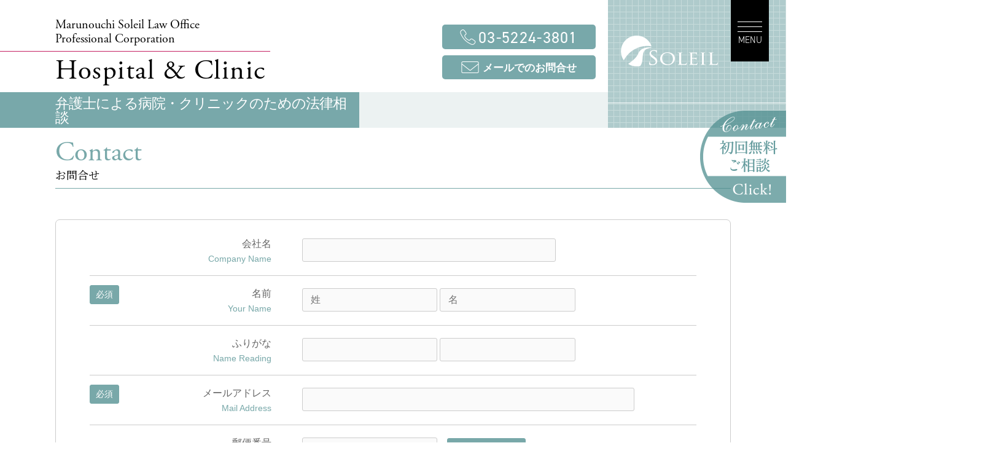

--- FILE ---
content_type: text/html
request_url: https://medical-soleil.jp/contact/index.html
body_size: 3233
content:
<!DOCTYPE HTML>
<html lang="ja">
<head>
<meta http-equiv="X-UA-Compatible" content="IE=edge">
<meta charset="UTF-8">
<meta name="format-detection" content="telephone=no">
<meta name="description" content="病院・クリニック・医療機関の法律問題は、医療法務に強い弁護士法人丸の内ソレイユ法律事務所（JR東京駅徒歩4分）にご相談ください。契約書の作成・チェック、従業員との労働問題（雇用契約、残業代、ハラスメント、問題社員）、広告審査、クレーム対応、医療費の回収、行政指導（課徴金）への対応、医療訴訟・事故、口コミ削除等">
<meta name="keywords" content="病院,クリニック,弁護士,法律相談">
<meta property="og:description" content="病院・クリニック・医療機関の法律問題は、医療法務に強い弁護士法人丸の内ソレイユ法律事務所（JR東京駅徒歩4分）にご相談ください。契約書の作成・チェック、従業員との労働問題（雇用契約、残業代、ハラスメント、問題社員）、広告審査、クレーム対応、医療費の回収、行政指導（課徴金）への対応、医療訴訟・事故、口コミ削除等">
<meta property="og:title" content="お問合せ｜弁護士による病院・クリニックのための法律相談｜丸の内ソレイユ法律事務所">
<meta property="og:image" content="/wp/wp-content/themes/marunouchi/img/common/ogp_img.jpg">
<title>お問合せ｜弁護士による病院・クリニックのための法律相談｜丸の内ソレイユ法律事務所</title>
<link rel="stylesheet" href="https://use.typekit.net/yfk8peu.css">
<link rel="stylesheet" type="text/css" href="/wp/wp-content/themes/marunouchi/style.css">
<link rel="stylesheet" type="text/css" href="css/contact.css">
<link rel="stylesheet" type="text/css" href="css/mailform.css">
<script src="/wp/wp-content/themes/marunouchi/js/head.js"></script>
<!-- Global site tag (gtag.js) - Google Analytics -->
<script async src="https://www.googletagmanager.com/gtag/js?id=UA-9817366-10"></script>
<script>
  window.dataLayer = window.dataLayer || [];
  function gtag(){dataLayer.push(arguments);}
  gtag('js', new Date());
 
  gtag('config', 'UA-9817366-10');
</script>
</head>
<body>
<div id="container">
<header id="gHeader">
    <div class="hBox">
        <div class="hTtlBox">
            <p class="aGaramond enTtl">Marunouchi Soleil Law Office<br>
                Professional Corporation</p>
            <div class="logo aGaramond"><a href="/">Hospital &amp; Clinic</a></div>
            <h1 class="hTtl"><span class="yuGo">弁護士による病院・クリニックのための法律相談</span></h1>
        </div>
        <div class="rBox">
            <ul class="btnList">
                <li><a href="tel:0352243801"><span class="dinRegular">03-5224-3801</span></a></li>
                <li><a href="/contact/"><span class="yuGo">メールでのお問合せ</span></a></li>
            </ul>
            <div class="hImg"><img src="/wp/wp-content/themes/marunouchi/img/common/h_img01.png" alt="SOLEIL"></div>
        </div>
        <div class="menu"><span class="top"></span><span class="middle"></span><span class="bottom"></span><span class="dinLight">MENU</span></div>
    </div>
</header>
<div class="menuBox">
    <div class="close"><span class="inn"><span class="top"></span><span class="bottom"></span></span></div>
    <div class="innerBox">
        <p class="text aGaramond"><span class="sml">Marunouchi Soleil Law Office<br>
            Professional Corporation</span><a href="/">Hospital &amp; Clinic</a></p>
        <nav id="gNavi">
            <ul class="clearfix">
				<li><a href="/intro">事務所紹介</a></li>
				<li><a href="/lawyer01">弁護士紹介</a></li>
                <li><span class="ttl">取扱いサービス</span>
                    <ul class="subList clearfix">
                        <li><a href="/service">スポット契約</a></li>
                        <li><a href="/adviser">顧問契約</a></li>
                    </ul>
                </li>
                <li><a href="/price">費用</a></li>
                <li><a href="/result">相談・解決事例</a></li>
                <li><a href="/column">医療法関連コラム</a></li>
                <li><a href="/voice">顧問先の声</a></li>
                <li><a href="/news">新着情報</a></li>
                <li><a href="/contact">お問合せ</a></li>
                <li><a href="/">トップページ</a></li>
            </ul>
        </nav>
    </div>
</div>
<section id="main">
        <div id="contact">
            <div class="pageTitle">
                <h2><span class="aGaramond">Contact</span>お問合せ</h2>
            </div>
            <div class="content">
                <form action="php/mailform.php" method="post" id="mail_form">
                    <dl>
                        <dt>会社名<span>Company Name</span></dt>
                        <dd><input type="text" id="company" name="company" value="" /></dd>
			
	                    <dt>名前<span>Your Name</span></dt>
                        <dd class="required"><input type="text" id="name_1" name="name_1" value="" placeholder="姓" /> <input type="text" id="name_2" name="name_2" value="" placeholder="名" /></dd>
			
                        <dt>ふりがな<span>Name Reading</span></dt>
                        <dd><input type="text" id="read_1" name="read_1" value="" /> <input type="text" id="read_2" name="read_2" value="" /></dd>
			
                        <dt>メールアドレス<span>Mail Address</span></dt>
                        <dd class="required"><input type="email" id="mail_address" name="mail_address" value="" /></dd>
			
                        <dt>郵便番号<span>Postal</span></dt>
                        <dd><input type="text" id="postal" name="postal" value="" onkeyup="AjaxZip3.zip2addr(this,'','address','address');" />　<a href="http://www.post.japanpost.jp/zipcode/" target="_blank">郵便番号検索</a></dd>
			
                        <dt>住所<span>Address</span></dt>
                        <dd><input type="text" id="address" name="address" value="" /></dd>
			
                        <dt>電話番号<span>Phone Number</span></dt>
                        <dd><input type="tel" id="phone" name="phone" value="" /></dd>
			
                        <dt>お問い合わせ内容<span>Mail Contents</span></dt>
                        <dd class="required"><textarea id="mail_contents" name="mail_contents" cols="40" rows="5"></textarea></dd>
                    </dl>
		
                    <p id="form_submit"><input type="button" id="form_submit_button" value="送信する" /></p>
                </form>
            </div>
        </div>
       <div class="comContact" id="comContact-contact">
            <div class="content">
                <h3>お電話でのご相談はこちら</h3>
                <ul class="btnList">
                    <li><a href="tel:0352243801"><span class="dinRegular">03-5224-3801</span></a></li>
                </ul>
                <p class="text mgn-top-10">受付対応時間:平日9:00～18:00（土日応相談）</p>
            </div>
        </div>
        <div class="comContact">
            <div class="content">
                <p class="text">病院・クリニックの方からのご相談は初回無料で承っております。<br class="wpTxt">
                    また、医院に出向いての出張相談にも対応いたします。まずはお気軽にお問い合わせください。</p>
                <ul class="btnList">
                    <li><a href="tel:0352243801"><span class="dinRegular">03-5224-3801</span></a></li>
                    <li><a href="/contact/"><span class="yuGo">メールでのお問合せ</span></a></li>
                </ul>
            </div>
        </div>
    </section>
<div class="pageTop dinRegular"><a href="#container"><span class="txt">PAGE TOP</span></a></div>
<div class="pageTxt dinRegular"><span class="pageTxtWrap">Marunouchi Soleil Law Office Hospital &amp; clinic</span></div>
<div class="fixCtaBtn"><a href="/contact/"><img src="/wp/wp-content/themes/marunouchi/img/common/cta_btn.png" alt="Contact 初回無料ご相談 Click!"></a></div>
<footer id="gFooter">
    <div class="fBox">
        <div class="fLogo"><a href="/"><img src="/wp/wp-content/themes/marunouchi/img/common/f_logo.png" alt="弁護士法人丸の内ソレイユ法律事務所"></a></div>
        <p class="add">東京都千代田区丸の内2-2-1岸本ビル4階<br>
            JR『東京駅』丸の内南口より徒歩4分／地下鉄千代田線『二重橋前駅』4番出口より徒歩1分<br>
            TEL. <a href="tel:0352243801">03-5224-3801</a>　営業時間:平日9:00～18:00（土日応相談）</p>
    </div>
    <div class="fBgBox">
        <p class="copyright yuGo">Copyright &copy; Marunouchi Soleil Law Office All rights reserved.</p>
    </div>
</footer>
</div>
<script src="/wp/wp-content/themes/marunouchi/js/jquery.js"></script> 
<script src="/wp/wp-content/themes/marunouchi/js/jquery.matchHeight.js"></script> 
<script src="/wp/wp-content/themes/marunouchi/js/common.js"></script> 

<script src="js/mailform-js.php"></script>
<!-- フリガナ自動入力ライブラリここから -->
<script src="js/jquery.autoKana.js"></script>
<script>
	(function( $ ) {
    $.fn.autoKana( '#name_1', '#read_1', {
      katakana: false
    });
    $.fn.autoKana( '#name_2', '#read_2', {
      katakana: false
    });
	})( jQuery );
</script>
<!-- フリガナ自動入力ライブラリここまで -->


<!-- 住所自動入力ライブラリここから -->
<script src="js/ajaxzip3.js"></script>
<!-- 住所自動入力ライブラリここまで -->
</body>
</html>

--- FILE ---
content_type: text/css
request_url: https://medical-soleil.jp/wp/wp-content/themes/marunouchi/style.css
body_size: 8542
content:
@charset "utf-8";
@import url('https://fonts.googleapis.com/css?family=Noto+Serif+JP:400,500,600,700&display=swap');
/*------------------------------------------------------------
Theme Name: marunouchi
Theme URI: null
Description: Description
Author: 81bridge - LSZ
Version: 1.0
------------------------------------------------------------*/
html, body, div, span, applet, object, iframe, h1, h2, h3, h4, h5, h6, p, blockquote, pre, a, abbr, acronym, address, big, cite, code, del, dfn, em, font, img, ins, kbd, q, s, samp, small, strike, strong, sub, sup, tt, var, b, u, i, center, dl, dt, dd, ol, ul, li, fieldset, form, label, legend, table, caption, tbody, tfoot, thead, tr, th, td {
	margin: 0;
	padding: 0;
	background: transparent;
	border: 0;
	outline: 0;
	font-size: 1em;
}
html {
	font-size: 62.5%;
}
body, table, input, textarea, select, option {
	font-family: "游ゴシック体", "Yu Gothic", YuGothic, 'ヒラギノ角ゴ Pro W3', 'Hiragino Kaku Gothic Pro', 'メイリオ', Meiryo, 'ＭＳ Ｐゴシック', sans-serif;
}
.yuGo {
	font-family: "游ゴシック体", "Yu Gothic", YuGothic, 'ヒラギノ角ゴ Pro W3', 'Hiragino Kaku Gothic Pro', 'メイリオ', Meiryo, 'ＭＳ Ｐゴシック', sans-serif;
	font-weight: 500;
}
.serif {
	font-family: 'Noto Serif JP', serif;
}
.aGaramond {
	font-family: adobe-garamond-pro, serif;
	font-weight: 400;
	font-style: normal;
}
.dinLight {
	font-family: din-2014, sans-serif;
	font-weight: 300;
	font-style: normal;
}
.dinRegular {
	font-family: din-2014, sans-serif;
	font-weight: 400;
	font-style: normal;
}
article, aside, canvas, details, figcaption, figure, footer, header, hgroup, menu, nav, section, summary {
	display: block;
}
ol, ul {
	list-style: none;
}
blockquote, q {
	quotes: none;
}
:focus {
	outline: 0;
}
ins {
	text-decoration: none;
}
del {
	text-decoration: line-through;
}
img {
	max-width: 100%;
	vertical-align: top;
}
a, a:link {
	color: #000;
	text-decoration: none;
}
a:visited {
	color: #000;
}
a:hover {
	color: #000;
}
a:active {
	color: #000;
}
/*------------------------------------------------------------
	レイアウト
------------------------------------------------------------*/
body {
	min-width: 1250px;
	color: #464646;
	font-size: 1.6rem;
	font-weight: 400;
	line-height: 1.5;
	-webkit-text-size-adjust: none;
	text-size-adjust: none;
	background-color: #FFF;
}
body.fixed {
	width: 100%;
	height: 100%;
	position: fixed;
	overflow-y: scroll;
}
#container {
	position: relative;
	text-align: left;
	overflow: clip;
}
a[href^="tel:"] {
	cursor: default;
	pointer-events: none;
}
@media all and (min-width: 768px) {
	.sp {
		display: none !important;
	}
}
@media all and (max-width: 767px) {
	body {
		min-width: inherit;
	}
	a:hover,
	a:hover img {
		opacity: 1 !important;
	}
	.pc {
		display: none !important;
	}
	a[href^="tel:"] {
		cursor: pointer;
		pointer-events: auto;
	}
}
/*------------------------------------------------------------
	ヘッダー
------------------------------------------------------------*/
#gHeader {
	width: 100%;
	position: relative;
	font-family: 'Noto Serif JP', serif;
}
#gHeader .hBox {
	margin: 0 auto;
	width: 1224px;
	position: relative;
	display: flex;
	justify-content: space-between;
}
#gHeader .hBox .hTtlBox {
	margin-left: 62px;
	width: 350px;
}
#gHeader .hTtlBox .enTtl {
	padding: 29px 0 9px;
	position: relative;
	color: #000;
	font-size: 2rem;
	line-height: 1.15;
	word-wrap: break-word;
}
#gHeader .hTtlBox .enTtl:before {
	width: 50vw;
	height: 1px;
	position: absolute;
	right: 0;
	bottom: 0;
	background-color: #C42162;
	content: '';
}
#gHeader .hTtlBox .logo {
	margin-bottom: 3px;
}
#gHeader .hTtlBox .logo a {
	display: block;
	font-size: 4.5rem;
	line-height: 1.4;
	letter-spacing: 1.5px;
	word-wrap: break-word;
}
#gHeader .hTtlBox .hTtl {
	margin-right: -145px;
	padding: 7px 0 5px;
	position: relative;
	color: #FFF;
	font-size: 2.3rem;
	letter-spacing: -1px;
	line-height: 1;
}
#gHeader .hTtlBox .hTtl:before {
	width: 100vw;
	height: 100%;
	position: absolute;
	top: 0;
	left: 0;
	background-color: #ECF2F2;
	content: '';
}
#gHeader .hTtlBox .hTtl:after {
	width: 100vw;
	height: 100%;
	position: absolute;
	top: 0;
	right: 0;
	background-color: #78A8AA;
	content: '';
}
#gHeader .hTtlBox .hTtl .yuGo {
	display: block;
	position: relative;
	z-index: 1;
}
#gHeader .rBox {
	width: 532px;
	position: relative;
	display: flex;
}
#gHeader .rBox:before {
	width: 50vw;
	height: 100%;
	position: absolute;
	left: 270px;
	top: 0;
	background: url("img/common/bg01.png") repeat left top;
	background-size: 10px 10px;
	content: '';
}
#gHeader .rBox:after {
	width: 50vw;
	height: 1px;
	position: absolute;
	left: 270px;
	bottom: 19%;
	background: #fff;
	content: '';
}
#gHeader .rBox .btnList {
	margin: 40px 41px 0 0;
	width: 250px;
	position: relative;
	z-index: 1;
}
#gHeader .rBox .btnList li {
	margin-bottom: 10px;
}
#gHeader .rBox .btnList li:last-child {
	margin-bottom: 0;
}
#gHeader .rBox .btnList li a {
	padding: 0 5px;
	display: block;
	text-align: center;
	color: #FFF;
	word-break: break-all;
	border-radius: 5px;
	background-color: #78A8AA;
}
#gHeader .rBox .btnList li a:hover {
	opacity: 0.7;
}
#gHeader .rBox .btnList li a span {
	display: inline-block;
	background: url("img/common/icon02.png") no-repeat left top 8px;
	background-size: 29px auto;
}
#gHeader .rBox .btnList li a .dinRegular {
	padding: 3px 0 1px 30px;
	font-size: 2.6rem;
	letter-spacing: 1.3px;
	line-height: 1.4;
	background-image: url("img/common/icon01.png");
}
#gHeader .rBox .btnList li a .yuGo {
	padding: 8px 0 6px 35px;
	font-size: 1.7rem;
	font-weight: bold;
}
#gHeader .rBox .hImg {
	margin-top: 57px;
	width: 158px;
	position: relative;
	z-index: 1;
}
#gHeader .menu {
	width: 62px;
	height: 100px;
	cursor: pointer;
	position: absolute;
	top: 0;
	right: 0;
	word-break: break-all;
	background: #000;
	z-index: 3;
}
#gHeader .menu:hover {
	opacity: 0.7;
}
#gHeader .menu span {
	width: 40px;
	height: 1px;
	display: block;
	position: absolute;
	left: 11px;
	top: 35px;
	color: #FFF;
	font-size: 1.5rem;
	text-align: center;
	background: #FFF;
}
#gHeader .menu span.middle {
	top: 43px;
}
#gHeader .menu span.bottom {
	top: 51px;
}
#gHeader .menu span.dinLight {
	height: auto;
	top: 54px;
	background: transparent;
}
.menuBox {
	width: 100%;
	height: 100%;
	display: none;
	position: fixed;
	top: 0;
	left: 0;
	background: rgba(120, 168, 169, 0.95);
	z-index: 100;
	overflow: auto;
	font-family: 'Noto Serif JP', serif;
}
.menuBox .close {
	margin: 12px auto 115px;
	max-width: 1224px;
	text-align: right;
}
.menuBox .close .inn {
	width: 62px;
	height: 62px;
	display: inline-block;
	position: relative;
	cursor: pointer;
}
.menuBox .close .inn:hover {
	opacity: 0.7;
}
.menuBox .close .top,
.menuBox .close .bottom {
	width: 35px;
	height: 1px;
	display: block;
	position: absolute;
	left: 14px;
	top: 30px;
	background: #FFF;
	-webkit-transform: translateY(0px) translateX(0) rotate(45deg);
	-ms-transform: translateY(0px) translateX(0) rotate(45deg);
	transform: translateY(0px) translateX(0) rotate(45deg);
}
.menuBox .close .bottom {
	-webkit-transform: translateY(0px) translateX(0) rotate(-45deg);
	-ms-transform: translateY(0px) translateX(0) rotate(-45deg);
	transform: translateY(0px) translateX(0) rotate(-45deg);
}
.menuBox .text {
	margin-bottom: 15px;
	text-align: center;
	color: #fff;
	font-size: 3.9rem;
	line-height: 1.12;
	letter-spacing: 1.6px;
	word-wrap: break-word;
}
.menuBox .text .sml {
	margin-bottom: 6px;
	display: block;
	font-size: 1.8rem;
	letter-spacing: 0;
}
.menuBox .text a {
	display: inline-block;
	color: #FFF;
}
.menuBox .innerBox {
	margin: 0 auto 30px;
	max-width: 320px;
	position: relative;
	z-index: 1;
}
#gHeader,
.menuBox {
	font-size: 1.4rem;
}
@media all and (-ms-high-contrast:none) {
	#gHeader .hTtlBox .hTtl {
		padding: 10px 0 2px;
	}
	#gHeader .rBox .btnList li a .yuGo {
		padding: 11px 0 3px 35px;
	}
}
@media all and (max-width: 767px) {
	#gHeader .hBox {
		width: auto;
		display: block;
	}
	#gHeader .hBox .hTtlBox {
		margin-left: 0;
		width: auto;
	}
	#gHeader .hTtlBox .enTtl {
		padding: 30px 80px 10px 15px;
		min-height: 100px;
		box-sizing: border-box;
	}
	#gHeader .hTtlBox .enTtl:before {
		width: 100%;
	}
	#gHeader .hTtlBox .logo {
		margin: 3px;
	}
	#gHeader .hTtlBox .logo a {
		text-align: center;
		letter-spacing: 1.8px;
	}
	#gHeader .hTtlBox .hTtl:before {
		display: none;
	}
	#gHeader .hTtlBox .hTtl:after {
		width: 100%;
	}
	#gHeader .hTtlBox .hTtl {
		margin: 0;
		padding: 4px 10px;
		box-sizing: border-box;
		text-align: center;
		line-height: 1.2;
	}
	#gHeader .rBox {
		display: none;
	}
	#gHeader .menu {
		right: 15px;
	}
	#gHeader .menu:hover {
		opacity: 1;
	}
	.menuBox .close {
		margin: 15px 15px 30px;
		max-width: inherit;
	}
	.menuBox .close .inn:hover {
		opacity: 1;
	}
	.menuBox .innerBox {
		margin-bottom: 68px;
	}
}
@media all and (max-width: 370px) {
	#gHeader .hTtlBox .enTtl {
		padding: 30px 80px 10px 10px;
		font-size: 1.9rem;
	}
	#gHeader .hTtlBox .logo a {
		font-size: 4.3rem;
		letter-spacing: 0;
	}
	#gHeader .menu {
		right: 10px;
	}
	.menuBox .close {
		margin: 15px 10px 30px;
	}
	.menuBox .text {
		font-size: 3.5rem;
	}
}
/*------------------------------------------------------------
	gNavi
------------------------------------------------------------*/
#gNavi {
	margin: 0 auto;
	width: 300px;
	box-sizing: border-box;
	text-align: center;
	color: #FFF;
	font-size: 1.8rem;
	border: 1px solid #FFF;
	border-bottom: none;
}
#gNavi li {
	border-bottom: 1px solid #FFF;
}
#gNavi li .ttl {
	padding: 2px 5px 0;
	display: block;
}
#gNavi li .subList {
	border-top: 1px dotted #FFF;
}
#gNavi li .subList li {
	float: left;
	width: 50%;
	box-sizing: border-box;
	border-right: 1px dotted #FFF;
	border-bottom: none;
}
#gNavi li .subList li:nth-child(2n) {
	border-right: none;
}
#gNavi li a {
	padding: 12px 5px 10px;
	display: block;
	color: #FFF;
}
#gNavi li a:hover {
	background-color: #629A9B;
}
@media all and (-ms-high-contrast:none) {
	#gNavi li .ttl {
		padding: 8px 5px 0;
	}
	#gNavi li a {
		padding: 15px 5px 7px;
	}
}
@media all and (max-width: 767px) {
	#gNavi li a:hover {
		background-color: transparent;
	}
}
/*------------------------------------------------------------
	conts
------------------------------------------------------------*/
#conts {
	width: 720px;
}
@media all and (max-width: 767px) {
	#conts {
		width: auto;
	}
}
/*------------------------------------------------------------
	sideBar
------------------------------------------------------------*/
#sideBar {
	width: 350px;
	min-height: 590px;
	position: relative;
	background: url("img/common/bg02.png") repeat left top;
	background-size: 6px auto;
}
#sideBar .sNavi {
	position: relative;
	z-index: 1;
}
#sideBar .sNavi li {
	position: relative;
	background-color: #fff;
}
#sideBar .sNavi li:before {
	width: 5px;
	height: calc(100% - 1px);
	position: absolute;
	left: 0;
	top: 0;
	background-color: #AFCBCC;
	content: '';
}
#sideBar .sNavi li.on {
	background-color: #78A8AA;
}
#sideBar .sNavi li a {
	padding-left: 5px;
	display: block;
}
#sideBar .sNavi li.on a {
	color: #FFF;
}
#sideBar .sNavi li a:hover {
	background-color: #EBF2F2;
}
#sideBar .sNavi li.on a:hover {
	background-color: #78A8AA;
}
#sideBar .sNavi li a .txt {
	padding: 11px 10px 7px;
	display: block;
	border-bottom: 1px dotted #969696;
}
#sideBar .sNavi li .wp-pagenavi {
	margin-left: 5px;
	border-bottom: 1px dotted #969696;
	overflow: hidden;
}
#sideBar .sNavi li .wp-pagenavi span,
#sideBar .sNavi li .wp-pagenavi .page,
#sideBar .sNavi li .wp-pagenavi .last,
#sideBar .sNavi li .wp-pagenavi .pages,
#sideBar .sNavi li .wp-pagenavi .first {
	display: none;
}
#sideBar .sNavi li .wp-pagenavi .previouspostslink {
	padding: 11px 10px 7px;
	width: 50%;
	box-sizing: border-box;
	display: block;
	float: left;
	text-align: left;
}
#sideBar .sNavi li .wp-pagenavi .nextpostslink {
	padding: 11px 10px 7px;
	width: 50%;
	box-sizing: border-box;
	display: block;
	float: right;
	text-align: right;
}
#sideBar .text {
	width: 90px;
	height: 430px;
	position: absolute;
	top: 131px;
	left: 0;
	text-align: left;
	color: rgba(150, 137, 66, 0.5);
	font-size: 3.5rem;
	line-height: 1.06;
	writing-mode: vertical-rl;
}
#sideBar .pho {
	position: relative;
}
#sideBar .pho img {
	width: 100%;
}
#sideBar .pho .aGaramond {
	padding: 7px 3px 3px;
	width: 100%;
	box-sizing: border-box;
	display: block;
	position: absolute;
	left: 0;
	bottom: 0;
	color: #fff;
	text-align: center;
	font-size: 2rem;
	word-wrap: break-word;
	background: rgba(120, 168, 169, 0.6);
}
@media all and (-ms-high-contrast:none) {
	#sideBar .sNavi li a .txt {
		padding: 13px 10px 5px;
	}
}
@media all and (max-width: 767px) {
	#sideBar {
		margin-bottom: 20px;
		width: auto;
		min-height: inherit;
		background: none;
	}
	#sideBar .sNavi li a:hover {
		background-color: #fff;
	}
	#sideBar .sNavi li.on a,
	#sideBar .sNavi li.on a:hover {
		color: #FFF;
		background-color: #78A8AA;
	}
	#sideBar .text {
		display: none;
	}
	#sideBar .pho {
		display: none;
	}
}
/*------------------------------------------------------------
	フッター
------------------------------------------------------------*/
#gFooter {
	position: relative;
	font-family: 'Noto Serif JP', serif;
	font-size: 1.4rem;
}
#gFooter .fBox {
	margin: 0 auto;
	padding: 35px 0 24px;
	width: 900px;
}
#gFooter .fLogo {
	margin-bottom: 30px;
	text-align: center;
}
#gFooter .fLogo img {
	width: 301px;
}
#gFooter .add {
	text-align: center;
	word-break: break-all;
}
#gFooter .add a {
	color: #646464;
}
#gFooter .map {
	width: 100%;
	position: relative;
	aspect-ratio: 3/1;
}
#gFooter .map iframe {
	width: 100%;
	height: 100%;
	position: absolute;
	left: 0;
	top: 0;
}
#gFooter .fBgBox {
	padding: 27px 0 155px;
	box-sizing: border-box;
	background: #95BBBC;
}
#gFooter .fBgBox .copyright {
	margin: 0 auto;
	max-width: 900px;
	text-align: center;
	font-size: 1.2rem;
	color: #FFF;
	word-wrap: break-word;
}
@media all and (max-width: 767px) {
	#gFooter .fBox {
		padding: 35px 15px 24px;
		width: auto;
	}
	#gFooter .fLogo {
		margin: 0 auto 30px;
		max-width: 300px;
	}
	#gFooter .fLogo img {
		width: 100%;
	}
	#gFooter .fBgBox {
		padding: 15px;
	}
	#gFooter .fBgBox .copyright {
		max-width: inherit;
	}
	#gFooter .map {
		aspect-ratio: 1;
	}
}
/*------------------------------------------------------------
	書式設定
------------------------------------------------------------*/
/* テキストの位置 */
.taLeft {
	text-align: left !important;
}
.taCenter {
	text-align: center !important;
}
.taRight {
	text-align: right !important;
}
/* フォントの太さ */
.fwNormal {
	font-weight: normal !important;
}
.fwBold {
	font-weight: bold !important;
}
/*------------------------------------------------------------
	汎用スタイル
------------------------------------------------------------*/
* html .clearfix {
	zoom: 1;
}
* + html .clearfix {
	zoom: 1;
}
.clearfix:after {
	height: 0;
	visibility: hidden;
	content: ".";
	display: block;
	clear: both;
}
/*------------------------------------------------------------
	pageTitle
------------------------------------------------------------*/
.pageTitle {
	margin: 0 auto 20px;
	width: 1100px;
	box-sizing: border-box;
	display: flex;
	align-items: center;
	border-bottom: 1px solid #78A8A9;
}
.pageTitle h2 {
	padding: 15px 0 12px;
	color: #000;
	font-size: 1.8rem;
	font-weight: 400;
	font-family: 'Noto Serif JP', serif;
	line-height: 1.15;
	word-break: break-all;
}
.pageTitle h2 .aGaramond {
	display: block;
	color: #78A8A9;
	font-size: 4.5rem;
	word-wrap: break-word;
}
.pageTitle h2 .sml {
	font-size: 1.3rem;
}
.pageTitle .h2Ttl {
	margin-right: 10px;
	width: 370px;
}
.pageTitle .ttl {
	margin-top: 10px;
	padding: 1px 5px 2px;
	width: 340px;
	box-sizing: border-box;
	text-align: center;
	color: #78A8A9;
	font-size: 2.5rem;
	font-family: 'Noto Serif JP', serif;
	line-height: 1.4;
	border-radius: 20px;
	border: 1px solid #78A8A9;
}
.pageTitle .link {
	margin-bottom: 7px;
	width: 380px;
	-webkit-align-self: flex-end;
	align-self: flex-end;
	text-align: right;
	color: #000;
	font-size: 1.2rem;
}
.pageTitle .link a {
	text-decoration: underline;
}
.pageTitle .link a:hover {
	text-decoration: none;
}
@media all and (max-width: 767px) {
	.pageTitle {
		margin: 0 15px 20px;
		width: auto;
		display: block;
	}
	.pageTitle h2 {
		padding: 7px 0 16px;
		text-align: center;
	}
	.pageTitle .h2Ttl {
		margin-right: 0;
		width: auto;
	}
	.pageTitle .ttl {
		margin: 0 0 8px;
		padding: 1px 5px 2px;
		width: auto;
	}
	.pageTitle .link {
		margin-bottom: 8px;
		width: auto;
	}
	.pageTitle .link a:hover {
		text-decoration: underline;
	}
}
/*------------------------------------------------------------
	mainBox
------------------------------------------------------------*/
.mainBox {
	margin: 0 auto 50px;
	width: 1100px;
	display: flex;
	justify-content: space-between;
}
@media all and (max-width: 767px) {
	.mainBox {
		margin: 0 15px 50px;
		width: auto;
		display: block;
	}
}
/*------------------------------------------------------------
	content
------------------------------------------------------------*/
.content {
	margin: 0 auto;
	width: 1100px;
}
@media all and (max-width: 767px) {
	.content {
		margin: 0 15px;
		width: auto;
	}
}
/*------------------------------------------------------------
	comLinkList
------------------------------------------------------------*/
.comLinkList {
	margin: -5px auto 30px;
	width: 1100px;
	display: flex;
	flex-wrap: wrap;
}
.comLinkList li {
	margin: 5px 5px 0 0;
	width: 176px;
}
.comLinkList li:nth-child(5n) {
	margin-right: 0;
}
.comLinkList li a {
	padding: 2px 8px 0 12px;
	height: 100%;
	min-height: 40px;
	box-sizing: border-box;
	display: flex;
	-webkit-align-items: center;
	align-items: center;
	background: #ECF2F2 url("img/common/icon03.png") no-repeat left 5px center;
	background-size: 8px auto;
}
.comLinkList li a .txt {
	width: 100%;
	display: block;
	text-align: center;
	line-height: 1.3;
}
.comLinkList li.on a,
.comLinkList li a:hover {
	color: #FFF;
	background-color: #78A8AA;
	background-image: url("img/common/icon04.png");
}
@media all and (-ms-high-contrast:none) {
	.comLinkList li a {
		padding: 5px 12px 0;
	}
}
@media all and (min-width: 768px) {
	.comLinkList {
		margin-top: 0;
		gap: 5px;
	}
	.comLinkList li {
		margin: 0;
		width: calc((100% - 20px) / 5);
	}
}
@media all and (max-width: 767px) {
	.comLinkList {
		margin: -5px 15px 5px;
		width: auto;
		-webkit-justify-content: space-between;
		justify-content: space-between;
	}
	.comLinkList li {
		margin: 5px 0 0;
		width: 49.4%;
	}
	.comLinkList li a:hover {
		color: #000;
		background-color: #ECF2F2;
		background-image: url("img/common/icon03.png");
	}
	.comLinkList li.on a:hover {
		color: #FFF;
		background-color: #78A8AA;
		background-image: url("img/common/icon04.png");
	}
}
@media all and (max-width: 370px) {
	.comLinkList li a {
		padding: 2px 10px 0;
		font-size: 1.3rem;
		background-size: 6px auto;
	}
}
@media all and (max-width: 350px) {
	.comLinkList li a {
		padding-right: 3px;
		font-size: 1.2rem;
	}
}
/*------------------------------------------------------------
	headLine01
------------------------------------------------------------*/
.headLine01 {
	margin-bottom: 17px;
	padding: 10px 15px;
	width: 100%;
	height: 80px;
	box-sizing: border-box;
	display: table;
	table-layout: fixed;
	color: #000;
	font-size: 2.1rem;
	font-weight: 400;
	border: 1px solid #78A8AA;
}
.headLine01 span {
	width: 100%;
	display: block;
}
.headLine01 .innSpan {
	display: table-cell;
	vertical-align: bottom;
	text-align: left;
}
.headLine01 .yuGo {
	margin-bottom: 11px;
	font-size: 1.3rem;
}
.headLine01 .sml {
	display: inline;
	font-size: 1.6rem;
}
/*------------------------------------------------------------
	headLine02
------------------------------------------------------------*/
.headLine02 {
	margin-bottom: 21px;
	font-size: 2rem;
	font-weight: 400;
	color: #000;
}
.headLine02 .aGaramond {
	display: block;
	font-size: 4rem;
	line-height: 1.4;
	word-wrap: break-word;
}
/*------------------------------------------------------------
	comTxtBox
------------------------------------------------------------*/
.comTxtBox {
	overflow: hidden;
	zoom: 1;
}
.comTxtBox h4 {
	margin-bottom: 18px;
	padding: 20px 0 15px;
	color: #000;
	font-size: 1.7rem;
	font-weight: 400;
	border-bottom: 1px solid #78A8AA;
	background: url("img/common/bg03.png") repeat left top;
	background-size: 46px auto;
}
.comTxtBox p {
	margin-bottom: 1em;
	text-align: justify;
}
.comTxtBox p:last-child {
	margin-bottom: 0;
}
.comTxtBox p.on {
	margin-bottom: 45px !important;
}
.comTxtBox p img {
	margin-top: 10px;
	margin-bottom: 15px;
	max-width: 300px;
	height: auto;
	display: block;
}
.comTxtBox p img.alignright {
	margin-left: 20px;
	float: right;
}
.comTxtBox p img.alignleft {
	float: left;
	margin-right: 20px;
}
.comTxtBox .pho img {
	margin-top: 0;
}
.comTxtBox .pho img.alignright {
	margin-left: 0;
}
.comTxtBox .pho {
	margin-bottom: 15px;
	overflow: hidden;
}
.comTxtBox h5 {
	margin-bottom: 20px;
	padding-left: 15px;
	position: relative;
	color: #78A8A9;
	font-weight: 400;
}
.comTxtBox h5:last-child {
	margin-bottom: 0;
}
.comTxtBox h5:before {
	width: 13px;
	height: 1px;
	position: absolute;
	left: 0;
	top: 11px;
	background-color: #78A8A9;
	content: '';
}
.comTxtBox p + h5 {
	margin-top: 22px;
}
.comTxtBox p + p.pho {
	margin-top: 25px;
}
.comTxtBox p.pho + h4 {
	margin-top: 30px;
}
.comTxtBox p.pho + h5 {
	margin-top: 22px;
}
.comTxtBox a {
	text-decoration: underline;
}
.comTxtBox a:hover {
	text-decoration: none;
}
.comTxtBox p .link01 {
	margin: 47px auto 0;
	width: auto;
	max-width: 461px;
}
.comTxtBox p a:hover .link01 {
	opacity: 0.7;
}
@media all and (max-width: 767px) {
	.comTxtBox h4 {
		padding: 19px 0 16px;
	}
	.comTxtBox p {
		margin-left: 20px;
		margin-right: 20px;
		word-wrap: break-word;
	}
	.comTxtBox p img.alignright {
		margin: 15px auto 15px;
		float: none;
	}
	.comTxtBox p img.alignleft {
		margin: 15px auto 15px;
		float: none;
	}
	.comTxtBox .pho img.alignright,
	.comTxtBox .pho img.alignleft {
		margin: 0 auto 15px;
	}
	.comTxtBox a:hover {
		text-decoration: underline;
	}
	.comTxtBox p .link01 {
		margin: 30px auto 0;
		width: 100%;
		max-width: 320px;
	}
	.comTxtBox p a:hover .link01 {
		opacity: 1;
	}
}
/*------------------------------------------------------------
	comTable
------------------------------------------------------------*/
.comTable {
	margin-bottom: 48px;
	width: 100%;
	border-collapse: collapse;
}
.comTable th,
.comTable td {
	padding: 13px 10px;
	width: 67%;
	font-weight: 400;
	text-align: justify;
	vertical-align: top;
	background-color: #F8F9F4;
}
.comTable th {
	width: 33%;
	background-color: #F1EEE5;
}
.comTable tr:nth-child(2n) th {
	background-color: #F8F9F4;
}
.comTable tr:nth-child(2n) td {
	background-color: #FFF;
}
@media all and (max-width: 767px) {
	.comTable {
		margin-bottom: 35px;
	}
	.comTable tr {
		margin-bottom: 10px;
		display: block;
	}
	.comTable tr:last-of-type {
		margin-bottom: 0;
	}
	.comTable th,
	.comTable td {
		padding: 13px 10px;
		width: 100%;
		display: block;
		box-sizing: border-box;
	}
	.comTable th {
		width: 100%;
		min-height: 109px;
	}
	.comTable tr:nth-child(2n) th {
		background-color: #F1EEE5;
	}
	.comTable tr:nth-child(2n) td {
		background-color: #F8F9F4;
	}
}
/*------------------------------------------------------------
	comLink
------------------------------------------------------------*/
.comLink {
	text-align: center;
}
.comLink a {
	padding: 9px 22px 8px 17px;
	width: 230px;
	box-sizing: border-box;
	display: inline-block;
	color: #78A8A8;
	text-align: center;
	font-weight: 500;
	border: 1px solid #78A8A8;
	border-radius: 5px;
	background: #FFF url("img/common/icon09.png") no-repeat right 8px center;
	background-size: 12px auto;
}
.comLink a:hover {
	opacity: 0.7;
}
@media all and (-ms-high-contrast:none) {
	.comLink a {
		padding: 8px 22px 9px 17px;
	}
}
@media all and (max-width: 767px) {
	.comLink a {
		padding: 9px 22px 9px 17px;
	}
}
/*------------------------------------------------------------
	comContact
------------------------------------------------------------*/
.comContact {
	padding: 28px 0 30px;
	background-color: #ECF2F2;
	font-family: 'Noto Serif JP', serif;
	font-size: 1.4rem;
}
.comContact .headLine02 {
	margin-bottom: 19px;
	text-align: center;
	font-size: 1.7rem;
}
.comContact .headLine02 .aGaramond {
	margin-bottom: 4px;
	font-size: 3.5rem;
}
.comContact .text {
	margin-bottom: 15px;
	text-align: center;
}
.comContact .btnList {
	text-align: center;
}
.comContact .btnList li {
	margin: 0 13px;
	width: 350px;
	display: inline-block;
	vertical-align: top;
}
.comContact .btnList li a {
	padding: 0 20px;
	display: block;
	text-align: left;
	color: #FFF;
	font-size: 3.8rem;
	word-break: break-all;
	border-radius: 5px;
	background-color: #78A8AA;
}
.comContact .btnList li a:hover {
	opacity: 0.7;
}
.comContact .btnList li a span {
	padding: 8px 0 5px 58px;
	display: block;
	background: url("img/common/icon05.png") no-repeat left top 17px;
	background-size: auto 36px;
}
.comContact .btnList li a .dinRegular {
	letter-spacing: 1.8px;
}
.comContact .btnList li a .yuGo {
	padding: 19px 0 5px 58px;
	font-size: 2.3rem;
	font-weight: bold;
	background-image: url("img/common/icon06.png");
}
.comContact .time {
	margin: 17px auto 0;
	max-width: 676px;
}
@media all and (-ms-high-contrast:none) {
	.comContact .btnList li a .yuGo {
		padding-top: 23px;
	}
}
@media all and (max-width: 767px) {
	.comContact {
		padding: 28px 0 30px;
	}
	.comContact .innerBox {
		width: auto;
	}
	.comContact .btnList {
		margin: 0 auto;
		max-width: 345px;
	}
	.comContact .btnList li {
		margin: 0 0 13px;
		width: auto;
		display: block;
	}
	.comContact .btnList li a {
		text-align: center;
	}
	.comContact .btnList li a span {
		display: inline-block;
	}
	.comContact .time {
		margin: 17px 15px 0;
		max-width: initial;
	}
}
@media all and (max-width: 370px) {
	.comContact .btnList li a {
		padding: 0 15px;
		font-size: 3.6rem;
	}
	.comContact .btnList li a span {
		padding: 6px 0 5px 45px;
		background-size: auto 30px;
	}
	.comContact .btnList li a .dinRegular {
		letter-spacing: 0.5px;
	}
	.comContact .btnList li a .yuGo {
		padding: 16px 0 5px 45px;
	}
}
/*------------------------------------------------------------
	pageTop
------------------------------------------------------------*/
.pageTop {
	margin: 0 auto;
	width: calc(100% - 100px);
	min-width: 1182px;
	display: flex;
	position: sticky;
	bottom: 255px;
	z-index: 20;
	display: none;
}
.pageTop.on {
	position: relative;
	bottom: auto;
}
.pageTop a {
	padding-top: 56px;
	width: 16px;
	height: 145px;
	box-sizing: border-box;
	display: block;
	position: absolute;
	left: 0;
	bottom: 0;
	font-size: 1.5rem;
	line-height: 1.05;
	letter-spacing: 1.2px;
	writing-mode: vertical-rl;
	background: url("img/common/page_top_img.png") no-repeat top center;
	background-size: 11px 52px;
}
.pageTop a:hover {
	opacity: 0.7;
}
@media all and (max-width: 767px) {
	.pageTop {
		width: 100%;
		min-width: initial;
		bottom: 273px;
	}
	.pageTop.on {
		bottom: 10px;
	}
	.pageTop a {
		width: 30px;
		height: 56px;
		background-position: top left 2px;
	}
	.pageTop .txt {
		display: none;
	}
}
/*------------------------------------------------------------
	pageTxt
------------------------------------------------------------*/
.pageTxt {
	box-sizing: border-box;
	margin: 0 auto;
	width: calc(100% - 100px);
	min-width: 1182px;
	display: flex;
	justify-content: flex-end;
	position: sticky;
	bottom: 100px;
	text-align: left;
	line-height: 1;
	letter-spacing: 0.4px;
	writing-mode: vertical-rl;
	white-space: nowrap;
	z-index: 20;
	font-size: 1.4rem;
}
.pageTxt .pageTxtWrap {
	width: 18px;
	height: 300px;
	display: block;
	position: absolute;
	right: 0;
	bottom: 0;
	display: none;
}
.pageTxt.on {
	position: relative;
	bottom: auto;
}
.fixCtaBtn {
	width: 140px;
	position: fixed;
	right: 0;
	top: 30%;
	z-index: 20;
}
.fixCtaBtn a {
	display: block;
}
.fixCtaBtn a:hover {
	opacity: 0.7;
}
@media all and (min-width: 768px) and (max-height: 754px) {
	.fixCtaBtn {
		top: 150px;
	}
}
@media all and (min-width: 768px) and (max-height: 800px) {
	.fixCtaBtn {
		top: 25%;
	}
}
@media all and (min-width: 768px) and (min-height: 801px) and (max-height: 899px) {
	.fixCtaBtn {
		top: 30%;
	}
}
@media all and (min-width: 768px) and (min-height: 900px) and (max-height: 959px) {
	.fixCtaBtn {
		margin-top: -30px;
		top: 50%;
		transform: translateY(-50%);
	}
}
@media all and (min-width: 768px) and (min-height: 960px) {
	.fixCtaBtn {
		top: 50%;
		transform: translateY(-50%);
	}
}
@media all and (max-width: 767px) {
	.pageTxt {
		width: 100%;
		min-width: initial;
		bottom: 30px;
	}
	.pageTxt.on {
		bottom: auto;
	}
	.fixCtaBtn {
		width: 112px;
		top: 210px;
	}
}
@media all and (max-width: 767px) and (max-height: 664px) {
	.fixCtaBtn {
		top: 150px;
	}
}
/*------------------------------------------------------------
	adviser
------------------------------------------------------------*/
#adviser {
	margin-bottom: 50px;
}
#adviser .topTxt {
	margin-top: -5px;
	margin-bottom: 44px;
	color: #78A8A9;
	font-size: 2rem;
}
#adviser .textList {
	margin: 22px 2px 52px;
	display: flex;
	flex-wrap: wrap;
	gap: 22px;
}
#adviser .textList li {
	padding: 15px 15px 24px;
	width: calc((100% - 66px) / 4);
	position: relative;
	text-align: center;
	box-sizing: border-box;
	border-radius: 10px;
	background: url(img/adviser/bg01.png) repeat left top / 14px;
}
#adviser .textList li::before {
	width: auto;
	height: auto;
	position: absolute;
	top: 4px;
	bottom: 4px;
	left: 5px;
	right: 5px;
	box-sizing: border-box;
	border-radius: 7px;
	border: 1px solid #78A8A9;
	pointer-events: none;
	user-select: none;
	content: '';
}
#adviser .textList li .num {
	width: 86px;
	position: absolute;
	left: 1px;
	top: 0;
}
#adviser .textList li .img {
	width: 70px;
	margin: 0 auto;
}
#adviser .textList li p {
	color: #78A8A9;
	font-size: 1.9rem;
	font-feature-settings: "palt";
	line-height: 1.35;
	text-shadow: 15px 10px 5px #fff, -15px 10px 5px #fff, -15px 10px 5px #fff, 15px 10px 5px #fff;
}
#adviser .textList li p .sml {
	font-size: 80%;
}
#adviser .headLine01 {
	margin-bottom: 20px;
}
#adviser .tableBox table {
	width: 100%;
	border-collapse: collapse;
}
#adviser .tableBox th,
#adviser .tableBox td {
	padding: 11px 10px 12px;
	text-align: center;
	vertical-align: middle;
	border-left: 1px solid #FFF;
	border-bottom: 1px solid #FFF;
}
#adviser .tableBox thead th,
#adviser .tableBox thead td {
	padding: 11px 10px 12px;
	color: #000;
	font-weight: 400;
	background-color: #DDD9C0;
}
#adviser .tableBox thead th {
	width: 25.8%;
}
#adviser .tableBox thead th:nth-child(1) {
	width: 23.8%;
	border-left: none;
}
#adviser .tableBox thead td {
	width: 16.8%;
}
#adviser .tableBox tbody th {
	vertical-align: top;
	text-align: justify;
	font-weight: 400;
}
#adviser .tableBox tbody tr {
	background-color: #F1EEE5;
}
#adviser .tableBox tbody tr:nth-child(2n) {
	background-color: #F8F9F4;
}
#adviser .noteList {
	margin-top: 28px;
}
#adviser .noteList li {
	padding-left: 1em;
	text-indent: -1em;
	text-align: justify;
}
@media all and (max-width: 767px) {
	#adviser .textList {
		margin: 22px 0 52px;
		gap: 16px;
	}
	#adviser .textList li {
		padding: 24px 15px;
		width: calc(50% - 8px);
	}
	#adviser .textList li .num {
		width: 74px;
	}
	#adviser .textList li .img {
		margin-bottom: 5px;
	}
	#adviser .tableBox {
		width: 100%;
		overflow: auto;
	}
	#adviser .tableBox .inner {
		width: 737px;
	}
}
/*------------------------------------------------------------
	price
------------------------------------------------------------*/
#price {
	margin-bottom: 50px;
}
#price p {
	margin-bottom: 47px;
	text-align: justify;
}
#price .h3Ttl01 {
	margin-bottom: 20px;
}
#price .textList {
	margin: -47px 0 47px;
}
#price .textList li {
	margin-top: 47px;
	width: 535px;
	float: left;
}
#price .textList li:nth-child(2n) {
	float: right;
}
#price h4 {
	margin-bottom: 17px;
	padding: 20px 0 15px;
	color: #000;
	font-size: 1.7rem;
	font-weight: 400;
	border-bottom: 1px solid #78A8AA;
	background: url("img/common/bg03.png") repeat left top;
	background-size: 46px auto;
}
#price h4 .sml {
	font-size: 1.2rem;
}
#price .textList li p {
	margin-bottom: 0;
}
#price .comTable {
	margin-bottom: 28px;
}
#price .comTable th,
#price .comTable td {
	padding: 10px 5px 9px 10px;
}
#price .noteList {
	margin-bottom: 45px;
}
#price .noteList01 {
	margin-bottom: 0;
}
#price .noteList li {
	padding-left: 1em;
	text-indent: -1em;
	text-align: justify;
}
#price .txtList {
	margin-bottom: 46px;
}
#price .txtList01 {
	margin-bottom: 0;
}
#price .txtList li {
	padding-left: 15px;
	text-align: justify;
	background: url("img/common/icon07.png") no-repeat left top 5px;
	background-size: 12px auto;
}
#price .txtList li a {
	color: #646464;
}
#price .txtList li a:hover {
	opacity: 0.7;
}
@media all and (max-width: 767px) {
	#price p {
		margin: 0 20px 35px;
	}
	#price h4 {
		padding: 19px 0 16px;
	}
	#price .textList {
		margin: 0 0 35px;
	}
	#price .textList li {
		margin: 0 0 35px;
		width: auto;
		float: none;
	}
	#price .textList li:nth-child(2n) {
		float: none;
	}
	#price .textList li:last-child {
		margin: 0;
	}
	#price .comTable {
		margin-left: 20px;
		margin-right: 20px;
		width: calc(100% - 40px);
	}
	#price .comTable th,
	#price .comTable td {
		min-height: inherit;
	}
	#price .noteList {
		margin: 0 20px 35px;
	}
	#price .txtList {
		margin: 0 20px 35px;
	}
	#price .txtList01 {
		margin-bottom: 0;
	}
}
/*------------------------------------------------------------
	result
------------------------------------------------------------*/
@media all and (max-width: 374px) {
	.pageTitle h2 .aGaramond {
		font-size: 4rem;
	}
}
/*------------------------------------------------------------
	intro
------------------------------------------------------------*/
#intro {
	margin-bottom: 50px;
}
#intro .mainWrap {
	margin: 0 auto;
	max-width: 1400px;
	display: flex;
	gap: 50px;
}
#intro .conts {
	margin: -4px 0 0 auto;
	width: 700px;
}
#intro .conts p {
	text-align: justify;
}
#intro .conts .topTxt {
	margin-bottom: 46px;
}
#intro .conts .headLine01 {
	margin-bottom: 31px;
	font-weight: 500;
}
#intro .conts h4 {
	margin-bottom: 16px;
	min-height: 58px;
	display: flex;
	align-items: center;
	gap: 15px;
	background: url(img/common/bg03.png) repeat left top;
	background-size: 46px auto;
	border-bottom: 1px solid #74A1A2;
}
#intro .conts h4 .num {
	margin: 3px 0 0 -4px;
	color: #96bbbc;
	font-size: 8rem;
	line-height: 0.3;
	letter-spacing: -0.06em;
	white-space: nowrap;
	flex-shrink: 0;
}
#intro .conts h4 .txt {
	margin-top: 2px;
	color: #000;
	font-size: 1.7rem;
	font-weight: 500;
}
#intro .conts .secSub {
	margin-bottom: 49px;
}
#intro .conts .secSub:last-child {
	margin-bottom: 0;
}
#intro .conts .secSub p {
	margin-bottom: 28px;
}
#intro .conts .secSub p:last-child {
	margin-bottom: 0 !important;
}
#intro .conts .secSub h5 {
	margin-bottom: 16px;
	font-weight: 500;
	background: #F8F8F4;
}
#intro .conts .secSub h5 span {
	padding: 8px 10px;
	width: fit-content;
	min-width: 245px;
	display: block;
	background: #F0EEE4;
	clip-path: polygon(0 0, 100% 0, calc(100% - 20px) 100%, 0 100%);
}
#intro .conts .secSub .txtList {
	margin-bottom: 24px;
	display: flex;
	flex-direction: column;
	gap: 1px;
}
#intro .conts .secSub .txtList:last-child {
	margin-bottom: 0 !important;
}
#intro .conts .secSub .txtList li {
	box-sizing: border-box;
	padding-bottom: 4px;
	width: 100%;
	padding-left: 16px;
	position: relative;
	font-weight: 500;
	line-height: 1.5;
	border-bottom: 1px dashed #BBBBBB;
}
#intro .conts .secSub .txtList li:last-child {
	border-bottom: none;
}
#intro .conts .secSub .txtList li::before {
	content: '●';
	color: #96bbbc;
	position: absolute;
	left: 0;
	top: 0;
}
#intro .sidebar {
	width: calc(50% - 200px);
}
#intro .sidebar .photo {
	width: 350px;
	margin-bottom: 10px;
}
#intro .sidebar .phoList {
	display: flex;
	flex-direction: column;
	gap: 10px;
}
#intro .sidebar .phoList li {
	width: 100%;
}
#intro .sidebar .phoList li img {
	width: 100%;
}
@media all and (max-width: 767px) {
	#intro .mainWrap {
		display: block;
	}
	#intro .pageTitle {
		margin-bottom: 16px;
	}
	#intro .conts {
		margin: 0;
		width: auto;
	}
	#intro .conts .topTxt {
		margin: 0 35px 29px;
	}
	#intro .conts .pho {
		margin-bottom: 30px;
	}
	#intro .conts .pho img {
		width: 100%;
	}
	#intro .conts .headLine01 {
		margin: 0 15px 30px;
		width: calc(100% - 30px);
		letter-spacing: -0.01em;
	}
	#intro .conts h4 {
		margin-bottom: 16px;
		min-height: 84px;
	}
	#intro .conts h4 .num {
		margin-top: 0;
		align-self: flex-end;
		line-height: 0.65;
	}
	#intro .conts h4 .txt {
		margin: 0;
		padding: 8px 15px 1px 0;
		line-height: 1.45;
	}
	#intro .conts .secSub {
		margin: 0 15px 29px;
	}
	#intro .conts .secSub:last-child {
		margin-bottom: 0;
	}
	#intro .conts .secSub p {
		margin: 0 20px 28px;
	}
	#intro .conts .secSub .txtList {
		margin: 0 20px 24px;
	}
}
/*------------------------------------------------------------
	lawyer
------------------------------------------------------------*/
#lawyer {
	margin-bottom: 50px;
}
#lawyer .topBox {
	margin-bottom: 30px;
	display: flex;
	justify-content: space-between;
}
#lawyer .topBox .photoBox {
	width: 350px;
	position: relative;
}
#lawyer .topBox .photoBox .photo {
	position: relative;
	z-index: 1;
}
#lawyer .topBox .photoBox .photo img {
	width: 100%;
}
#lawyer .topBox .photoBox .name {
	margin-left: -1px;
	position: absolute;
	left: 100%;
	top: 0;
	writing-mode: vertical-rl;
	white-space: nowrap;
	font-size: 7rem;
	line-height: 1;
	color: #DCDCDC;
}
#lawyer .topBox .textBox {
	width: 580px;
}
#lawyer .headLine01 {
	margin-bottom: 50px;
	padding-top: 2px;
	padding-bottom: 7px;
	font-weight: 500;
	line-height: 1.62;
}
#lawyer .headLine01 .sml {
	font-size: 1.5rem;
}
#lawyer h4 {
	margin-bottom: 16px;
	padding: 19px 10px 14px;
	color: #000;
	font-size: 1.7rem;
	font-weight: 500;
	border-bottom: 1px solid #78A8AA;
	background: url(img/common/bg03.png) repeat left top;
	background-size: 46px auto;
}
#lawyer h4 + .subSec {
	margin-top: 20px;
}
#lawyer h5 {
	margin-bottom: 16px;
	padding: 8px 10px;
	position: relative;
	font-weight: 500;
	background: #F8F8F4;
}
#lawyer h5::before {
	content: '';
	width: 135px;
	height: 100%;
	position: absolute;
	left: 0;
	top: 0;
	clip-path: polygon(0 0, 100% 0, calc(100% - 20px) 100%, 0 100%);
	background: #F0EEE4;
}
#lawyer h5 .txt {
	position: relative;
	z-index: 1;
	display: block;
}
#lawyer .textList {
	display: flex;
	flex-direction: column;
	gap: 1px;
}
#lawyer .textList li {
	padding-bottom: 4px;
	width: 100%;
	display: flex;
	gap: 13px;
	font-weight: 500;
	letter-spacing: 0;
	font-feature-settings: "palt";
	box-sizing: border-box;
	border-bottom: 1px dashed #BBBBBB;
}
#lawyer .textList li:last-child {
	border-bottom: none;
	padding-bottom: 0;
}
#lawyer .textList li .date {
	width: 7em;
	letter-spacing: 0.035em;
	flex-shrink: 0;
}
#lawyer .textList01 li .date {
	width: 7.9em;
}
#lawyer .textList02 li .date {
	width: 12.9em;
}
#lawyer .textList03 li .date {
	width: 8.55em;
}
#lawyer .textList04 li .date {
	width: 11.9em;
}
#lawyer .subSec {
	margin-bottom: 30px;
}
#lawyer .subSec:last-child {
	margin-bottom: 0 !important;
}
#lawyer .subSec + .secBox {
	margin-top: 51px;
}
#lawyer .topBox + .secBox {
	margin-top: 51px;
}
#lawyer .secBox {
	margin-bottom: 50px;
}
#lawyer .secBox:last-child {
	margin-bottom: 0 !important;
}
@media all and (max-width: 767px) {
	#lawyer .pageTitle h2 .aGaramond {
		letter-spacing: -0.02em;
	}
	#lawyer .comLinkList {
		margin: -5px 0 33px;
	}
	#lawyer .comLinkList li {
		width: 100%;
	}
	#lawyer .topBox {
		margin-bottom: 35px;
		display: block;
	}
	#lawyer .topBox .photoBox {
		width: auto;
		margin: 0 58px 20px 0;
	}
	#lawyer .topBox .photoBox .name {
		font-size: 5.7rem;
	}
	#lawyer .topBox .textBox {
		width: auto;
	}
	#lawyer .headLine01 {
		padding-bottom: 6px;
	}
	#lawyer h4 {
		padding-bottom: 15px;
	}
	#lawyer .textList {
		margin: 0 20px;
	}
	#lawyer .textList li {
		display: block;
	}
	#lawyer .textList li .date {
		width: auto !important;
		display: block;
	}
	#lawyer .textList li .txt {
		display: block;
	}
}
@media all and (max-width: 359px) {
	#lawyer .pageTitle h2 .aGaramond {
		letter-spacing: -0.05em;
	}
}

--- FILE ---
content_type: text/css
request_url: https://medical-soleil.jp/contact/css/contact.css
body_size: 456
content:
@charset "utf-8";
/*------------------------------------------------------------
	コンタクトページ
------------------------------------------------------------*/

.comContact#comContact-contact h3 {
    font-size: 1.7rem;
    font-weight: normal;
    color: #000000;
    margin-bottom: 15px;
    text-align: center;
}

.comContact#comContact-contact {
    background-color: #f8f8f4;
    margin-bottom: 50px;
}

.mgn-top-10 {
    margin-top: 10px;
}

#contact .content {
	font-family: -apple-system, blinkMacSystemFont, YuGothic-M, YuGothic, "Hiragino Kaku Gothic ProN", Meiryo, sans-serif;
}

#contact .content {
	padding-top: 0;
	position: relative;
	width: 1100px;
    font-size: 16px;
	color: #646464;
	line-height: 1.7;
	text-align: justify;
}

#contact .content h3.thanks {
	text-align: center;
	font-size: 20px;
	font-weight: normal;
	margin: 30px 0 50px;
}

#contact .content h4.thanks {
	text-align: center;
	font-size: 20px;
	font-weight: normal;
	margin: 30px 0;
}

#contact .content p.thanks {
	text-align: center;
}

#contact .content p.thanks-end {
	text-align: center;
	margin-bottom: 150px;
}


@media all and (max-width: 767px) {
	
	#contact .content {
        width: auto;
	}

	#contact .content .thanks,
	#contact .content .thanks-end {
		margin-left: 20px;
		margin-right: 20px;
	}
	
}

@media all and (-ms-high-contrast:none){

}



--- FILE ---
content_type: application/javascript
request_url: https://medical-soleil.jp/wp/wp-content/themes/marunouchi/js/common.js
body_size: 778
content:
//page-scroller
$(function () {
	$('a[href*=#]:not([href=#])').click(function () {
		if (location.pathname.replace(/^\//, '') == this.pathname.replace(/^\//, '') && location.hostname == this.hostname) {
			var $target = $(this.hash);
			$target = $target.length && $target || $('[name=' + this.hash.slice(1) + ']');
			if ($target.length) {
				if ($(this).parents('.menuBox').length) {
					setTimeout(function () {
						var targetOffset = $target.offset().top;
						$('html,body').animate({ scrollTop: targetOffset }, 1000);
					}, 100);
				} else {
					var targetOffset = $target.offset().top;
					$('html,body').animate({ scrollTop: targetOffset }, 1000);
				}
				return false;
			}
		}
	});

	var state = false;
	var scrollpos;
	$('.menu,.menuBox .close').on('click', function () {
		if (state == false) {
			scrollpos = $(window).scrollTop();
			$('body').addClass('fixed').css({ 'top': -scrollpos });
			$('.menuBox').slideDown(300).addClass('on');
			state = true;
		} else {
			$('body').removeClass('fixed').css({ 'top': 0 });
			window.scrollTo(0, scrollpos);
			$('.menuBox').slideUp(300).removeClass('on');
			state = false;
		}
	});

	$('.menuBox').on('click', function (e) {
		if (!$(e.target).closest('.close').length && e.target.tagName.toLowerCase() !== 'a' && !$(e.target).closest('p').length) {
			$('body').removeClass('fixed').css({ 'top': 0 });
			window.scrollTo(0, scrollpos);
			$('.menuBox').slideUp(300).removeClass('on');
			state = false;
		}
	});

	$('#gNavi li .subList li a').matchHeight();
	if ($('.comContact .btnList li').length) {
		$('.comContact .btnList li a').matchHeight({ byRow: false, });
	}

	$(window).scroll(function () {
		if ($(window).scrollTop() > 50) {
			$('.pageTop, .pageTxt .pageTxtWrap').fadeIn();
		} else {
			$('.pageTop, .pageTxt .pageTxtWrap').fadeOut();
		}
		if ($(window).width() > 767) {
			if ($(window).scrollTop() > ($('#gFooter').offset().top - $(window).height() + 255)) {
				$('.pageTop').addClass('on');
			} else {
				$('.pageTop').removeClass('on');
			}
			if ($(window).scrollTop() > ($('#gFooter').offset().top - $(window).height() + 100)) {
				$('.pageTxt').addClass('on');
			} else {
				$('.pageTxt').removeClass('on');
			}
		} else {
			if ($(window).scrollTop() > ($('#gFooter').offset().top - $(window).height() + 263)) {
				$('.pageTop').addClass('on');
			} else {
				$('.pageTop').removeClass('on');
			}
			if ($(window).scrollTop() > ($('#gFooter').offset().top - $(window).height() + 30)) {
				$('.pageTxt').addClass('on');
			} else {
				$('.pageTxt').removeClass('on');
			}
		}
	}).trigger('scroll');
});

$(window).on('load', function () {
	var localLink = window.location + '';
	if (localLink.indexOf("#") != -1) {
		localLink = localLink.slice(localLink.indexOf("#") + 1);
		$('html,body').animate({ scrollTop: $('#' + localLink).offset().top }, 500);
	}
});